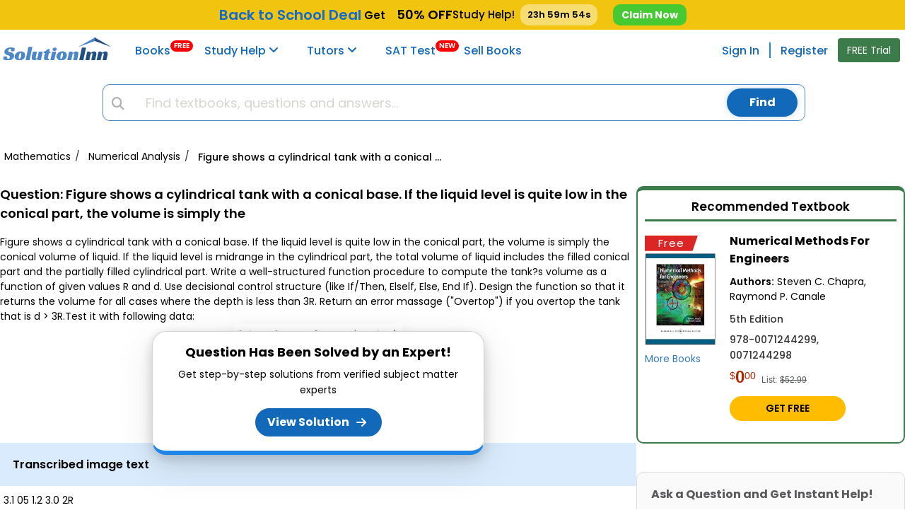

--- FILE ---
content_type: application/javascript
request_url: https://www.solutioninn.com/includes/jscripts/google_tag_manager_v1.js
body_size: 46
content:
window.dataLayer = window.dataLayer || [];
function gtag(){dataLayer.push(arguments);}
gtag('js', new Date());
gtag('config', 'AW-10862834790'); // Google Ads
gtag('config', 'G-C9RNZG5FL9'); // Google Analytics 4
